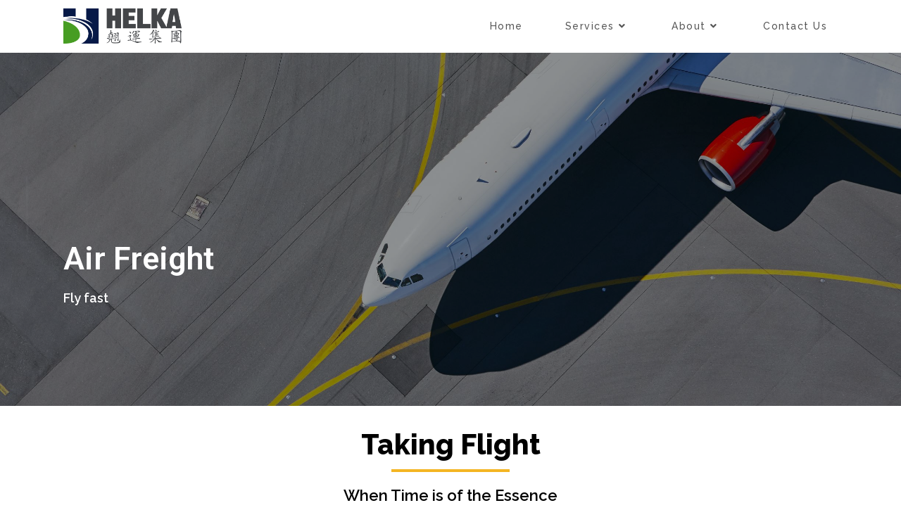

--- FILE ---
content_type: text/html; charset=UTF-8
request_url: https://helka.com.hk/air-freight/
body_size: 12836
content:
<!DOCTYPE html>
<html class="html" lang="en-US">
<head>
	<meta charset="UTF-8">
	<link rel="profile" href="https://gmpg.org/xfn/11">

	<title>Air Freight &#8211; Helka Global Logistics</title>
<meta name='robots' content='noindex, nofollow' />
<meta name="viewport" content="width=device-width, initial-scale=1"><link rel="alternate" type="application/rss+xml" title="Helka Global Logistics &raquo; Feed" href="https://helka.com.hk/feed/" />
<link rel="alternate" type="application/rss+xml" title="Helka Global Logistics &raquo; Comments Feed" href="https://helka.com.hk/comments/feed/" />
<script>
window._wpemojiSettings = {"baseUrl":"https:\/\/s.w.org\/images\/core\/emoji\/14.0.0\/72x72\/","ext":".png","svgUrl":"https:\/\/s.w.org\/images\/core\/emoji\/14.0.0\/svg\/","svgExt":".svg","source":{"concatemoji":"https:\/\/helka.com.hk\/wp-includes\/js\/wp-emoji-release.min.js?ver=6.3.7"}};
/*! This file is auto-generated */
!function(i,n){var o,s,e;function c(e){try{var t={supportTests:e,timestamp:(new Date).valueOf()};sessionStorage.setItem(o,JSON.stringify(t))}catch(e){}}function p(e,t,n){e.clearRect(0,0,e.canvas.width,e.canvas.height),e.fillText(t,0,0);var t=new Uint32Array(e.getImageData(0,0,e.canvas.width,e.canvas.height).data),r=(e.clearRect(0,0,e.canvas.width,e.canvas.height),e.fillText(n,0,0),new Uint32Array(e.getImageData(0,0,e.canvas.width,e.canvas.height).data));return t.every(function(e,t){return e===r[t]})}function u(e,t,n){switch(t){case"flag":return n(e,"\ud83c\udff3\ufe0f\u200d\u26a7\ufe0f","\ud83c\udff3\ufe0f\u200b\u26a7\ufe0f")?!1:!n(e,"\ud83c\uddfa\ud83c\uddf3","\ud83c\uddfa\u200b\ud83c\uddf3")&&!n(e,"\ud83c\udff4\udb40\udc67\udb40\udc62\udb40\udc65\udb40\udc6e\udb40\udc67\udb40\udc7f","\ud83c\udff4\u200b\udb40\udc67\u200b\udb40\udc62\u200b\udb40\udc65\u200b\udb40\udc6e\u200b\udb40\udc67\u200b\udb40\udc7f");case"emoji":return!n(e,"\ud83e\udef1\ud83c\udffb\u200d\ud83e\udef2\ud83c\udfff","\ud83e\udef1\ud83c\udffb\u200b\ud83e\udef2\ud83c\udfff")}return!1}function f(e,t,n){var r="undefined"!=typeof WorkerGlobalScope&&self instanceof WorkerGlobalScope?new OffscreenCanvas(300,150):i.createElement("canvas"),a=r.getContext("2d",{willReadFrequently:!0}),o=(a.textBaseline="top",a.font="600 32px Arial",{});return e.forEach(function(e){o[e]=t(a,e,n)}),o}function t(e){var t=i.createElement("script");t.src=e,t.defer=!0,i.head.appendChild(t)}"undefined"!=typeof Promise&&(o="wpEmojiSettingsSupports",s=["flag","emoji"],n.supports={everything:!0,everythingExceptFlag:!0},e=new Promise(function(e){i.addEventListener("DOMContentLoaded",e,{once:!0})}),new Promise(function(t){var n=function(){try{var e=JSON.parse(sessionStorage.getItem(o));if("object"==typeof e&&"number"==typeof e.timestamp&&(new Date).valueOf()<e.timestamp+604800&&"object"==typeof e.supportTests)return e.supportTests}catch(e){}return null}();if(!n){if("undefined"!=typeof Worker&&"undefined"!=typeof OffscreenCanvas&&"undefined"!=typeof URL&&URL.createObjectURL&&"undefined"!=typeof Blob)try{var e="postMessage("+f.toString()+"("+[JSON.stringify(s),u.toString(),p.toString()].join(",")+"));",r=new Blob([e],{type:"text/javascript"}),a=new Worker(URL.createObjectURL(r),{name:"wpTestEmojiSupports"});return void(a.onmessage=function(e){c(n=e.data),a.terminate(),t(n)})}catch(e){}c(n=f(s,u,p))}t(n)}).then(function(e){for(var t in e)n.supports[t]=e[t],n.supports.everything=n.supports.everything&&n.supports[t],"flag"!==t&&(n.supports.everythingExceptFlag=n.supports.everythingExceptFlag&&n.supports[t]);n.supports.everythingExceptFlag=n.supports.everythingExceptFlag&&!n.supports.flag,n.DOMReady=!1,n.readyCallback=function(){n.DOMReady=!0}}).then(function(){return e}).then(function(){var e;n.supports.everything||(n.readyCallback(),(e=n.source||{}).concatemoji?t(e.concatemoji):e.wpemoji&&e.twemoji&&(t(e.twemoji),t(e.wpemoji)))}))}((window,document),window._wpemojiSettings);
</script>
<style>
img.wp-smiley,
img.emoji {
	display: inline !important;
	border: none !important;
	box-shadow: none !important;
	height: 1em !important;
	width: 1em !important;
	margin: 0 0.07em !important;
	vertical-align: -0.1em !important;
	background: none !important;
	padding: 0 !important;
}
</style>
	<link rel='stylesheet' id='wp-block-library-css' href='https://helka.com.hk/wp-includes/css/dist/block-library/style.min.css?ver=6.3.7' media='all' />
<style id='wp-block-library-theme-inline-css'>
.wp-block-audio figcaption{color:#555;font-size:13px;text-align:center}.is-dark-theme .wp-block-audio figcaption{color:hsla(0,0%,100%,.65)}.wp-block-audio{margin:0 0 1em}.wp-block-code{border:1px solid #ccc;border-radius:4px;font-family:Menlo,Consolas,monaco,monospace;padding:.8em 1em}.wp-block-embed figcaption{color:#555;font-size:13px;text-align:center}.is-dark-theme .wp-block-embed figcaption{color:hsla(0,0%,100%,.65)}.wp-block-embed{margin:0 0 1em}.blocks-gallery-caption{color:#555;font-size:13px;text-align:center}.is-dark-theme .blocks-gallery-caption{color:hsla(0,0%,100%,.65)}.wp-block-image figcaption{color:#555;font-size:13px;text-align:center}.is-dark-theme .wp-block-image figcaption{color:hsla(0,0%,100%,.65)}.wp-block-image{margin:0 0 1em}.wp-block-pullquote{border-bottom:4px solid;border-top:4px solid;color:currentColor;margin-bottom:1.75em}.wp-block-pullquote cite,.wp-block-pullquote footer,.wp-block-pullquote__citation{color:currentColor;font-size:.8125em;font-style:normal;text-transform:uppercase}.wp-block-quote{border-left:.25em solid;margin:0 0 1.75em;padding-left:1em}.wp-block-quote cite,.wp-block-quote footer{color:currentColor;font-size:.8125em;font-style:normal;position:relative}.wp-block-quote.has-text-align-right{border-left:none;border-right:.25em solid;padding-left:0;padding-right:1em}.wp-block-quote.has-text-align-center{border:none;padding-left:0}.wp-block-quote.is-large,.wp-block-quote.is-style-large,.wp-block-quote.is-style-plain{border:none}.wp-block-search .wp-block-search__label{font-weight:700}.wp-block-search__button{border:1px solid #ccc;padding:.375em .625em}:where(.wp-block-group.has-background){padding:1.25em 2.375em}.wp-block-separator.has-css-opacity{opacity:.4}.wp-block-separator{border:none;border-bottom:2px solid;margin-left:auto;margin-right:auto}.wp-block-separator.has-alpha-channel-opacity{opacity:1}.wp-block-separator:not(.is-style-wide):not(.is-style-dots){width:100px}.wp-block-separator.has-background:not(.is-style-dots){border-bottom:none;height:1px}.wp-block-separator.has-background:not(.is-style-wide):not(.is-style-dots){height:2px}.wp-block-table{margin:0 0 1em}.wp-block-table td,.wp-block-table th{word-break:normal}.wp-block-table figcaption{color:#555;font-size:13px;text-align:center}.is-dark-theme .wp-block-table figcaption{color:hsla(0,0%,100%,.65)}.wp-block-video figcaption{color:#555;font-size:13px;text-align:center}.is-dark-theme .wp-block-video figcaption{color:hsla(0,0%,100%,.65)}.wp-block-video{margin:0 0 1em}.wp-block-template-part.has-background{margin-bottom:0;margin-top:0;padding:1.25em 2.375em}
</style>
<style id='classic-theme-styles-inline-css'>
/*! This file is auto-generated */
.wp-block-button__link{color:#fff;background-color:#32373c;border-radius:9999px;box-shadow:none;text-decoration:none;padding:calc(.667em + 2px) calc(1.333em + 2px);font-size:1.125em}.wp-block-file__button{background:#32373c;color:#fff;text-decoration:none}
</style>
<style id='global-styles-inline-css'>
body{--wp--preset--color--black: #000000;--wp--preset--color--cyan-bluish-gray: #abb8c3;--wp--preset--color--white: #ffffff;--wp--preset--color--pale-pink: #f78da7;--wp--preset--color--vivid-red: #cf2e2e;--wp--preset--color--luminous-vivid-orange: #ff6900;--wp--preset--color--luminous-vivid-amber: #fcb900;--wp--preset--color--light-green-cyan: #7bdcb5;--wp--preset--color--vivid-green-cyan: #00d084;--wp--preset--color--pale-cyan-blue: #8ed1fc;--wp--preset--color--vivid-cyan-blue: #0693e3;--wp--preset--color--vivid-purple: #9b51e0;--wp--preset--gradient--vivid-cyan-blue-to-vivid-purple: linear-gradient(135deg,rgba(6,147,227,1) 0%,rgb(155,81,224) 100%);--wp--preset--gradient--light-green-cyan-to-vivid-green-cyan: linear-gradient(135deg,rgb(122,220,180) 0%,rgb(0,208,130) 100%);--wp--preset--gradient--luminous-vivid-amber-to-luminous-vivid-orange: linear-gradient(135deg,rgba(252,185,0,1) 0%,rgba(255,105,0,1) 100%);--wp--preset--gradient--luminous-vivid-orange-to-vivid-red: linear-gradient(135deg,rgba(255,105,0,1) 0%,rgb(207,46,46) 100%);--wp--preset--gradient--very-light-gray-to-cyan-bluish-gray: linear-gradient(135deg,rgb(238,238,238) 0%,rgb(169,184,195) 100%);--wp--preset--gradient--cool-to-warm-spectrum: linear-gradient(135deg,rgb(74,234,220) 0%,rgb(151,120,209) 20%,rgb(207,42,186) 40%,rgb(238,44,130) 60%,rgb(251,105,98) 80%,rgb(254,248,76) 100%);--wp--preset--gradient--blush-light-purple: linear-gradient(135deg,rgb(255,206,236) 0%,rgb(152,150,240) 100%);--wp--preset--gradient--blush-bordeaux: linear-gradient(135deg,rgb(254,205,165) 0%,rgb(254,45,45) 50%,rgb(107,0,62) 100%);--wp--preset--gradient--luminous-dusk: linear-gradient(135deg,rgb(255,203,112) 0%,rgb(199,81,192) 50%,rgb(65,88,208) 100%);--wp--preset--gradient--pale-ocean: linear-gradient(135deg,rgb(255,245,203) 0%,rgb(182,227,212) 50%,rgb(51,167,181) 100%);--wp--preset--gradient--electric-grass: linear-gradient(135deg,rgb(202,248,128) 0%,rgb(113,206,126) 100%);--wp--preset--gradient--midnight: linear-gradient(135deg,rgb(2,3,129) 0%,rgb(40,116,252) 100%);--wp--preset--font-size--small: 13px;--wp--preset--font-size--medium: 20px;--wp--preset--font-size--large: 36px;--wp--preset--font-size--x-large: 42px;--wp--preset--spacing--20: 0.44rem;--wp--preset--spacing--30: 0.67rem;--wp--preset--spacing--40: 1rem;--wp--preset--spacing--50: 1.5rem;--wp--preset--spacing--60: 2.25rem;--wp--preset--spacing--70: 3.38rem;--wp--preset--spacing--80: 5.06rem;--wp--preset--shadow--natural: 6px 6px 9px rgba(0, 0, 0, 0.2);--wp--preset--shadow--deep: 12px 12px 50px rgba(0, 0, 0, 0.4);--wp--preset--shadow--sharp: 6px 6px 0px rgba(0, 0, 0, 0.2);--wp--preset--shadow--outlined: 6px 6px 0px -3px rgba(255, 255, 255, 1), 6px 6px rgba(0, 0, 0, 1);--wp--preset--shadow--crisp: 6px 6px 0px rgba(0, 0, 0, 1);}:where(.is-layout-flex){gap: 0.5em;}:where(.is-layout-grid){gap: 0.5em;}body .is-layout-flow > .alignleft{float: left;margin-inline-start: 0;margin-inline-end: 2em;}body .is-layout-flow > .alignright{float: right;margin-inline-start: 2em;margin-inline-end: 0;}body .is-layout-flow > .aligncenter{margin-left: auto !important;margin-right: auto !important;}body .is-layout-constrained > .alignleft{float: left;margin-inline-start: 0;margin-inline-end: 2em;}body .is-layout-constrained > .alignright{float: right;margin-inline-start: 2em;margin-inline-end: 0;}body .is-layout-constrained > .aligncenter{margin-left: auto !important;margin-right: auto !important;}body .is-layout-constrained > :where(:not(.alignleft):not(.alignright):not(.alignfull)){max-width: var(--wp--style--global--content-size);margin-left: auto !important;margin-right: auto !important;}body .is-layout-constrained > .alignwide{max-width: var(--wp--style--global--wide-size);}body .is-layout-flex{display: flex;}body .is-layout-flex{flex-wrap: wrap;align-items: center;}body .is-layout-flex > *{margin: 0;}body .is-layout-grid{display: grid;}body .is-layout-grid > *{margin: 0;}:where(.wp-block-columns.is-layout-flex){gap: 2em;}:where(.wp-block-columns.is-layout-grid){gap: 2em;}:where(.wp-block-post-template.is-layout-flex){gap: 1.25em;}:where(.wp-block-post-template.is-layout-grid){gap: 1.25em;}.has-black-color{color: var(--wp--preset--color--black) !important;}.has-cyan-bluish-gray-color{color: var(--wp--preset--color--cyan-bluish-gray) !important;}.has-white-color{color: var(--wp--preset--color--white) !important;}.has-pale-pink-color{color: var(--wp--preset--color--pale-pink) !important;}.has-vivid-red-color{color: var(--wp--preset--color--vivid-red) !important;}.has-luminous-vivid-orange-color{color: var(--wp--preset--color--luminous-vivid-orange) !important;}.has-luminous-vivid-amber-color{color: var(--wp--preset--color--luminous-vivid-amber) !important;}.has-light-green-cyan-color{color: var(--wp--preset--color--light-green-cyan) !important;}.has-vivid-green-cyan-color{color: var(--wp--preset--color--vivid-green-cyan) !important;}.has-pale-cyan-blue-color{color: var(--wp--preset--color--pale-cyan-blue) !important;}.has-vivid-cyan-blue-color{color: var(--wp--preset--color--vivid-cyan-blue) !important;}.has-vivid-purple-color{color: var(--wp--preset--color--vivid-purple) !important;}.has-black-background-color{background-color: var(--wp--preset--color--black) !important;}.has-cyan-bluish-gray-background-color{background-color: var(--wp--preset--color--cyan-bluish-gray) !important;}.has-white-background-color{background-color: var(--wp--preset--color--white) !important;}.has-pale-pink-background-color{background-color: var(--wp--preset--color--pale-pink) !important;}.has-vivid-red-background-color{background-color: var(--wp--preset--color--vivid-red) !important;}.has-luminous-vivid-orange-background-color{background-color: var(--wp--preset--color--luminous-vivid-orange) !important;}.has-luminous-vivid-amber-background-color{background-color: var(--wp--preset--color--luminous-vivid-amber) !important;}.has-light-green-cyan-background-color{background-color: var(--wp--preset--color--light-green-cyan) !important;}.has-vivid-green-cyan-background-color{background-color: var(--wp--preset--color--vivid-green-cyan) !important;}.has-pale-cyan-blue-background-color{background-color: var(--wp--preset--color--pale-cyan-blue) !important;}.has-vivid-cyan-blue-background-color{background-color: var(--wp--preset--color--vivid-cyan-blue) !important;}.has-vivid-purple-background-color{background-color: var(--wp--preset--color--vivid-purple) !important;}.has-black-border-color{border-color: var(--wp--preset--color--black) !important;}.has-cyan-bluish-gray-border-color{border-color: var(--wp--preset--color--cyan-bluish-gray) !important;}.has-white-border-color{border-color: var(--wp--preset--color--white) !important;}.has-pale-pink-border-color{border-color: var(--wp--preset--color--pale-pink) !important;}.has-vivid-red-border-color{border-color: var(--wp--preset--color--vivid-red) !important;}.has-luminous-vivid-orange-border-color{border-color: var(--wp--preset--color--luminous-vivid-orange) !important;}.has-luminous-vivid-amber-border-color{border-color: var(--wp--preset--color--luminous-vivid-amber) !important;}.has-light-green-cyan-border-color{border-color: var(--wp--preset--color--light-green-cyan) !important;}.has-vivid-green-cyan-border-color{border-color: var(--wp--preset--color--vivid-green-cyan) !important;}.has-pale-cyan-blue-border-color{border-color: var(--wp--preset--color--pale-cyan-blue) !important;}.has-vivid-cyan-blue-border-color{border-color: var(--wp--preset--color--vivid-cyan-blue) !important;}.has-vivid-purple-border-color{border-color: var(--wp--preset--color--vivid-purple) !important;}.has-vivid-cyan-blue-to-vivid-purple-gradient-background{background: var(--wp--preset--gradient--vivid-cyan-blue-to-vivid-purple) !important;}.has-light-green-cyan-to-vivid-green-cyan-gradient-background{background: var(--wp--preset--gradient--light-green-cyan-to-vivid-green-cyan) !important;}.has-luminous-vivid-amber-to-luminous-vivid-orange-gradient-background{background: var(--wp--preset--gradient--luminous-vivid-amber-to-luminous-vivid-orange) !important;}.has-luminous-vivid-orange-to-vivid-red-gradient-background{background: var(--wp--preset--gradient--luminous-vivid-orange-to-vivid-red) !important;}.has-very-light-gray-to-cyan-bluish-gray-gradient-background{background: var(--wp--preset--gradient--very-light-gray-to-cyan-bluish-gray) !important;}.has-cool-to-warm-spectrum-gradient-background{background: var(--wp--preset--gradient--cool-to-warm-spectrum) !important;}.has-blush-light-purple-gradient-background{background: var(--wp--preset--gradient--blush-light-purple) !important;}.has-blush-bordeaux-gradient-background{background: var(--wp--preset--gradient--blush-bordeaux) !important;}.has-luminous-dusk-gradient-background{background: var(--wp--preset--gradient--luminous-dusk) !important;}.has-pale-ocean-gradient-background{background: var(--wp--preset--gradient--pale-ocean) !important;}.has-electric-grass-gradient-background{background: var(--wp--preset--gradient--electric-grass) !important;}.has-midnight-gradient-background{background: var(--wp--preset--gradient--midnight) !important;}.has-small-font-size{font-size: var(--wp--preset--font-size--small) !important;}.has-medium-font-size{font-size: var(--wp--preset--font-size--medium) !important;}.has-large-font-size{font-size: var(--wp--preset--font-size--large) !important;}.has-x-large-font-size{font-size: var(--wp--preset--font-size--x-large) !important;}
.wp-block-navigation a:where(:not(.wp-element-button)){color: inherit;}
:where(.wp-block-post-template.is-layout-flex){gap: 1.25em;}:where(.wp-block-post-template.is-layout-grid){gap: 1.25em;}
:where(.wp-block-columns.is-layout-flex){gap: 2em;}:where(.wp-block-columns.is-layout-grid){gap: 2em;}
.wp-block-pullquote{font-size: 1.5em;line-height: 1.6;}
</style>
<link rel='stylesheet' id='contact-form-7-css' href='https://helka.com.hk/wp-content/plugins/contact-form-7/includes/css/styles.css?ver=5.8' media='all' />
<link rel='stylesheet' id='font-awesome-css' href='https://helka.com.hk/wp-content/themes/oceanwp/assets/fonts/fontawesome/css/all.min.css?ver=5.15.1' media='all' />
<link rel='stylesheet' id='simple-line-icons-css' href='https://helka.com.hk/wp-content/themes/oceanwp/assets/css/third/simple-line-icons.min.css?ver=2.4.0' media='all' />
<link rel='stylesheet' id='oceanwp-style-css' href='https://helka.com.hk/wp-content/themes/oceanwp/assets/css/style.min.css?ver=3.4.7' media='all' />
<link rel='stylesheet' id='oceanwp-google-font-raleway-css' href='https://helka.com.hk/wp-content/uploads/oceanwp-webfonts-css/b631bc9963e5f5285397b5975c8758d8.css?ver=6.3.7' media='all' />
<link rel='stylesheet' id='elementor-icons-css' href='https://helka.com.hk/wp-content/plugins/elementor/assets/lib/eicons/css/elementor-icons.min.css?ver=5.21.0' media='all' />
<link rel='stylesheet' id='elementor-frontend-css' href='https://helka.com.hk/wp-content/plugins/elementor/assets/css/frontend.min.css?ver=3.15.2' media='all' />
<link rel='stylesheet' id='swiper-css' href='https://helka.com.hk/wp-content/plugins/elementor/assets/lib/swiper/css/swiper.min.css?ver=5.3.6' media='all' />
<link rel='stylesheet' id='elementor-post-7993-css' href='https://helka.com.hk/wp-content/uploads/elementor/css/post-7993.css?ver=1691796895' media='all' />
<link rel='stylesheet' id='font-awesome-5-all-css' href='https://helka.com.hk/wp-content/plugins/elementor/assets/lib/font-awesome/css/all.min.css?ver=3.15.2' media='all' />
<link rel='stylesheet' id='font-awesome-4-shim-css' href='https://helka.com.hk/wp-content/plugins/elementor/assets/lib/font-awesome/css/v4-shims.min.css?ver=3.15.2' media='all' />
<link rel='stylesheet' id='elementor-global-css' href='https://helka.com.hk/wp-content/uploads/elementor/css/global.css?ver=1691796895' media='all' />
<link rel='stylesheet' id='elementor-post-1523-css' href='https://helka.com.hk/wp-content/uploads/elementor/css/post-1523.css?ver=1691809495' media='all' />
<link rel='stylesheet' id='oe-widgets-style-css' href='https://helka.com.hk/wp-content/plugins/ocean-extra/assets/css/widgets.css?ver=6.3.7' media='all' />
<link rel='stylesheet' id='google-fonts-1-css' href='https://fonts.googleapis.com/css?family=Roboto%3A100%2C100italic%2C200%2C200italic%2C300%2C300italic%2C400%2C400italic%2C500%2C500italic%2C600%2C600italic%2C700%2C700italic%2C800%2C800italic%2C900%2C900italic%7CRoboto+Slab%3A100%2C100italic%2C200%2C200italic%2C300%2C300italic%2C400%2C400italic%2C500%2C500italic%2C600%2C600italic%2C700%2C700italic%2C800%2C800italic%2C900%2C900italic%7CRaleway%3A100%2C100italic%2C200%2C200italic%2C300%2C300italic%2C400%2C400italic%2C500%2C500italic%2C600%2C600italic%2C700%2C700italic%2C800%2C800italic%2C900%2C900italic&#038;display=auto&#038;ver=6.3.7' media='all' />
<link rel="preconnect" href="https://fonts.gstatic.com/" crossorigin><script src='https://helka.com.hk/wp-includes/js/jquery/jquery.min.js?ver=3.7.0' id='jquery-core-js'></script>
<script src='https://helka.com.hk/wp-includes/js/jquery/jquery-migrate.min.js?ver=3.4.1' id='jquery-migrate-js'></script>
<script src='https://helka.com.hk/wp-content/plugins/elementor/assets/lib/font-awesome/js/v4-shims.min.js?ver=3.15.2' id='font-awesome-4-shim-js'></script>
<link rel="https://api.w.org/" href="https://helka.com.hk/wp-json/" /><link rel="alternate" type="application/json" href="https://helka.com.hk/wp-json/wp/v2/pages/1523" /><link rel="EditURI" type="application/rsd+xml" title="RSD" href="https://helka.com.hk/xmlrpc.php?rsd" />
<meta name="generator" content="WordPress 6.3.7" />
<link rel="canonical" href="https://helka.com.hk/air-freight/" />
<link rel='shortlink' href='https://helka.com.hk/?p=1523' />
<link rel="alternate" type="application/json+oembed" href="https://helka.com.hk/wp-json/oembed/1.0/embed?url=https%3A%2F%2Fhelka.com.hk%2Fair-freight%2F" />
<link rel="alternate" type="text/xml+oembed" href="https://helka.com.hk/wp-json/oembed/1.0/embed?url=https%3A%2F%2Fhelka.com.hk%2Fair-freight%2F&#038;format=xml" />
	<link rel="preconnect" href="https://fonts.googleapis.com">
	<link rel="preconnect" href="https://fonts.gstatic.com">
	<style type="text/css">
                    .ctl-bullets-container {
                display: block;
                position: fixed;
                right: 0;
                height: 100%;
                z-index: 1049;
                font-weight: normal;
                height: 70vh;
                overflow-x: hidden;
                overflow-y: auto;
                margin: 15vh auto;
            }</style><meta name="generator" content="Elementor 3.15.2; features: e_dom_optimization, e_optimized_assets_loading, additional_custom_breakpoints; settings: css_print_method-external, google_font-enabled, font_display-auto">
<style>.recentcomments a{display:inline !important;padding:0 !important;margin:0 !important;}</style><link rel="icon" href="https://helka.com.hk/wp-content/uploads/cropped-Logo-Helka-Site-Icon-150x150.png" sizes="32x32" />
<link rel="icon" href="https://helka.com.hk/wp-content/uploads/cropped-Logo-Helka-Site-Icon-250x250.png" sizes="192x192" />
<link rel="apple-touch-icon" href="https://helka.com.hk/wp-content/uploads/cropped-Logo-Helka-Site-Icon-250x250.png" />
<meta name="msapplication-TileImage" content="https://helka.com.hk/wp-content/uploads/cropped-Logo-Helka-Site-Icon-300x300.png" />
	<style id="egf-frontend-styles" type="text/css">
		p {} h1 {} h2 {} h3 {} h4 {} h5 {} h6 {} 	</style>
	<!-- OceanWP CSS -->
<style type="text/css">
/* General CSS */a:hover,a.light:hover,.theme-heading .text::before,.theme-heading .text::after,#top-bar-content >a:hover,#top-bar-social li.oceanwp-email a:hover,#site-navigation-wrap .dropdown-menu >li >a:hover,#site-header.medium-header #medium-searchform button:hover,.oceanwp-mobile-menu-icon a:hover,.blog-entry.post .blog-entry-header .entry-title a:hover,.blog-entry.post .blog-entry-readmore a:hover,.blog-entry.thumbnail-entry .blog-entry-category a,ul.meta li a:hover,.dropcap,.single nav.post-navigation .nav-links .title,body .related-post-title a:hover,body #wp-calendar caption,body .contact-info-widget.default i,body .contact-info-widget.big-icons i,body .custom-links-widget .oceanwp-custom-links li a:hover,body .custom-links-widget .oceanwp-custom-links li a:hover:before,body .posts-thumbnails-widget li a:hover,body .social-widget li.oceanwp-email a:hover,.comment-author .comment-meta .comment-reply-link,#respond #cancel-comment-reply-link:hover,#footer-widgets .footer-box a:hover,#footer-bottom a:hover,#footer-bottom #footer-bottom-menu a:hover,.sidr a:hover,.sidr-class-dropdown-toggle:hover,.sidr-class-menu-item-has-children.active >a,.sidr-class-menu-item-has-children.active >a >.sidr-class-dropdown-toggle,input[type=checkbox]:checked:before{color:}.single nav.post-navigation .nav-links .title .owp-icon use,.blog-entry.post .blog-entry-readmore a:hover .owp-icon use,body .contact-info-widget.default .owp-icon use,body .contact-info-widget.big-icons .owp-icon use{stroke:}input[type="button"],input[type="reset"],input[type="submit"],button[type="submit"],.button,#site-navigation-wrap .dropdown-menu >li.btn >a >span,.thumbnail:hover i,.post-quote-content,.omw-modal .omw-close-modal,body .contact-info-widget.big-icons li:hover i,body div.wpforms-container-full .wpforms-form input[type=submit],body div.wpforms-container-full .wpforms-form button[type=submit],body div.wpforms-container-full .wpforms-form .wpforms-page-button{background-color:}.thumbnail:hover .link-post-svg-icon{background-color:}body .contact-info-widget.big-icons li:hover .owp-icon{background-color:}.widget-title{border-color:}blockquote{border-color:}#searchform-dropdown{border-color:}.dropdown-menu .sub-menu{border-color:}.blog-entry.large-entry .blog-entry-readmore a:hover{border-color:}.oceanwp-newsletter-form-wrap input[type="email"]:focus{border-color:}.social-widget li.oceanwp-email a:hover{border-color:}#respond #cancel-comment-reply-link:hover{border-color:}body .contact-info-widget.big-icons li:hover i{border-color:}#footer-widgets .oceanwp-newsletter-form-wrap input[type="email"]:focus{border-color:}input[type="button"]:hover,input[type="reset"]:hover,input[type="submit"]:hover,button[type="submit"]:hover,input[type="button"]:focus,input[type="reset"]:focus,input[type="submit"]:focus,button[type="submit"]:focus,.button:hover,.button:focus,#site-navigation-wrap .dropdown-menu >li.btn >a:hover >span,.post-quote-author,.omw-modal .omw-close-modal:hover,body div.wpforms-container-full .wpforms-form input[type=submit]:hover,body div.wpforms-container-full .wpforms-form button[type=submit]:hover,body div.wpforms-container-full .wpforms-form .wpforms-page-button:hover{background-color:}table th,table td,hr,.content-area,body.content-left-sidebar #content-wrap .content-area,.content-left-sidebar .content-area,#top-bar-wrap,#site-header,#site-header.top-header #search-toggle,.dropdown-menu ul li,.centered-minimal-page-header,.blog-entry.post,.blog-entry.grid-entry .blog-entry-inner,.blog-entry.thumbnail-entry .blog-entry-bottom,.single-post .entry-title,.single .entry-share-wrap .entry-share,.single .entry-share,.single .entry-share ul li a,.single nav.post-navigation,.single nav.post-navigation .nav-links .nav-previous,#author-bio,#author-bio .author-bio-avatar,#author-bio .author-bio-social li a,#related-posts,#comments,.comment-body,#respond #cancel-comment-reply-link,#blog-entries .type-page,.page-numbers a,.page-numbers span:not(.elementor-screen-only),.page-links span,body #wp-calendar caption,body #wp-calendar th,body #wp-calendar tbody,body .contact-info-widget.default i,body .contact-info-widget.big-icons i,body .posts-thumbnails-widget li,body .tagcloud a{border-color:}body .contact-info-widget.big-icons .owp-icon,body .contact-info-widget.default .owp-icon{border-color:}a:hover{color:#81d742}a:hover .owp-icon use{stroke:#81d742}.container{width:1100px}.page-header,.has-transparent-header .page-header{padding:34px 0 20px 0}.site-breadcrumbs a:hover,.background-image-page-header .site-breadcrumbs a:hover{color:#81d742}.site-breadcrumbs a:hover .owp-icon use,.background-image-page-header .site-breadcrumbs a:hover .owp-icon use{stroke:#81d742}/* Header CSS */#site-logo #site-logo-inner,.oceanwp-social-menu .social-menu-inner,#site-header.full_screen-header .menu-bar-inner,.after-header-content .after-header-content-inner{height:75px}#site-navigation-wrap .dropdown-menu >li >a,.oceanwp-mobile-menu-icon a,.mobile-menu-close,.after-header-content-inner >a{line-height:75px}#site-header.has-header-media .overlay-header-media{background-color:rgba(0,0,0,0.5)}#site-header #site-logo #site-logo-inner a img,#site-header.center-header #site-navigation-wrap .middle-site-logo a img{max-height:50px}.effect-one #site-navigation-wrap .dropdown-menu >li >a.menu-link >span:after,.effect-three #site-navigation-wrap .dropdown-menu >li >a.menu-link >span:after,.effect-five #site-navigation-wrap .dropdown-menu >li >a.menu-link >span:before,.effect-five #site-navigation-wrap .dropdown-menu >li >a.menu-link >span:after,.effect-nine #site-navigation-wrap .dropdown-menu >li >a.menu-link >span:before,.effect-nine #site-navigation-wrap .dropdown-menu >li >a.menu-link >span:after{background-color:#81d742}.effect-four #site-navigation-wrap .dropdown-menu >li >a.menu-link >span:before,.effect-four #site-navigation-wrap .dropdown-menu >li >a.menu-link >span:after,.effect-seven #site-navigation-wrap .dropdown-menu >li >a.menu-link:hover >span:after,.effect-seven #site-navigation-wrap .dropdown-menu >li.sfHover >a.menu-link >span:after{color:#81d742}.effect-seven #site-navigation-wrap .dropdown-menu >li >a.menu-link:hover >span:after,.effect-seven #site-navigation-wrap .dropdown-menu >li.sfHover >a.menu-link >span:after{text-shadow:10px 0 #81d742,-10px 0 #81d742}#site-navigation-wrap .dropdown-menu >li >a{padding:0 30px}#site-navigation-wrap .dropdown-menu >li >a:hover,.oceanwp-mobile-menu-icon a:hover,#searchform-header-replace-close:hover{color:#81d742}#site-navigation-wrap .dropdown-menu >li >a:hover .owp-icon use,.oceanwp-mobile-menu-icon a:hover .owp-icon use,#searchform-header-replace-close:hover .owp-icon use{stroke:#81d742}.dropdown-menu .sub-menu{min-width:242px}.dropdown-menu .sub-menu,#searchform-dropdown,.current-shop-items-dropdown{border-color:#81d742}.dropdown-menu ul li a.menu-link:hover{color:#ffffff}.dropdown-menu ul li a.menu-link:hover .owp-icon use{stroke:#ffffff}.dropdown-menu ul li a.menu-link:hover{background-color:#81d742}/* Footer Widgets CSS */#footer-widgets{padding:100px 0 50px 0}#footer-widgets{background-color:#f9f9f9}#footer-widgets,#footer-widgets p,#footer-widgets li a:before,#footer-widgets .contact-info-widget span.oceanwp-contact-title,#footer-widgets .recent-posts-date,#footer-widgets .recent-posts-comments,#footer-widgets .widget-recent-posts-icons li .fa{color:#7a7a7a}#footer-widgets li,#footer-widgets #wp-calendar caption,#footer-widgets #wp-calendar th,#footer-widgets #wp-calendar tbody,#footer-widgets .contact-info-widget i,#footer-widgets .oceanwp-newsletter-form-wrap input[type="email"],#footer-widgets .posts-thumbnails-widget li,#footer-widgets .social-widget li a{border-color:#ffffff}#footer-widgets .contact-info-widget .owp-icon{border-color:#ffffff}#footer-widgets .footer-box a,#footer-widgets a{color:#7a7a7a}#footer-widgets .footer-box a:hover,#footer-widgets a:hover{color:#81d742}/* Footer Bottom CSS */#footer-bottom{padding:15px}#footer-bottom{background-color:#f9f9f9}#footer-bottom,#footer-bottom p{color:#7a7a7a}/* Typography CSS */#site-navigation-wrap .dropdown-menu >li >a,#site-header.full_screen-header .fs-dropdown-menu >li >a,#site-header.top-header #site-navigation-wrap .dropdown-menu >li >a,#site-header.center-header #site-navigation-wrap .dropdown-menu >li >a,#site-header.medium-header #site-navigation-wrap .dropdown-menu >li >a,.oceanwp-mobile-menu-icon a{font-family:Raleway;font-weight:500;font-size:14px;letter-spacing:1.5px;text-transform:capitalize}.dropdown-menu ul li a.menu-link,#site-header.full_screen-header .fs-dropdown-menu ul.sub-menu li a{font-family:Raleway;font-weight:500;font-size:14px;line-height:0.8;letter-spacing:.8px}.sidebar-box,.footer-box{font-family:Raleway;font-weight:500;font-size:14px;line-height:1.5;letter-spacing:.8px}#footer-widgets .footer-box .widget-title{font-family:Raleway;font-weight:500;font-size:14px;color:#000000;letter-spacing:.8px;text-transform:capitalize}#footer-bottom #footer-bottom-menu{font-family:Raleway;font-weight:500;font-size:15px;line-height:1.5}
</style></head>

<body class="page-template-default page page-id-1523 wp-custom-logo wp-embed-responsive oceanwp-theme dropdown-mobile no-header-border default-breakpoint content-full-screen page-header-disabled has-breadcrumbs elementor-default elementor-kit-7993 elementor-page elementor-page-1523" itemscope="itemscope" itemtype="https://schema.org/WebPage">

	
	
	<div id="outer-wrap" class="site clr">

		<a class="skip-link screen-reader-text" href="#main">Skip to content</a>

		
		<div id="wrap" class="clr">

			
			
<header id="site-header" class="minimal-header effect-three clr" data-height="75" itemscope="itemscope" itemtype="https://schema.org/WPHeader" role="banner">

	
					
			<div id="site-header-inner" class="clr container">

				
				

<div id="site-logo" class="clr" itemscope itemtype="https://schema.org/Brand" >

	
	<div id="site-logo-inner" class="clr">

		<a href="https://helka.com.hk/" class="custom-logo-link" rel="home"><img width="1198" height="357" src="https://helka.com.hk/wp-content/uploads/HELKA-Logo.png" class="custom-logo" alt="Helka Global Logistics" decoding="async" fetchpriority="high" srcset="https://helka.com.hk/wp-content/uploads/HELKA-Logo.png 1x, https://helka.com.hk/wp-content/uploads/HELKA-Logo.png 2x" sizes="(max-width: 1198px) 100vw, 1198px" /></a>
	</div><!-- #site-logo-inner -->

	
	
</div><!-- #site-logo -->

			<div id="site-navigation-wrap" class="clr">
			
			
			
			<nav id="site-navigation" class="navigation main-navigation clr" itemscope="itemscope" itemtype="https://schema.org/SiteNavigationElement" role="navigation" >

				<ul id="menu-main" class="main-menu dropdown-menu sf-menu"><li id="menu-item-3593" class="menu-item menu-item-type-custom menu-item-object-custom menu-item-3593"><a href="http://www.helka.com.hk" class="menu-link"><span class="text-wrap">Home</span></a></li><li id="menu-item-3971" class="menu-item menu-item-type-custom menu-item-object-custom current-menu-ancestor menu-item-has-children dropdown menu-item-3971 nav-no-click"><a href="#" class="menu-link"><span class="text-wrap">Services<i class="nav-arrow fa fa-angle-down" aria-hidden="true" role="img"></i></span></a>
<ul class="sub-menu">
	<li id="menu-item-3599" class="menu-item menu-item-type-post_type menu-item-object-page current-menu-ancestor current-menu-parent current_page_parent current_page_ancestor menu-item-has-children dropdown menu-item-3599"><a href="https://helka.com.hk/freight-fowarding/" class="menu-link"><span class="text-wrap">Freight Fowarding<i class="nav-arrow fa fa-angle-right" aria-hidden="true" role="img"></i></span></a>
	<ul class="sub-menu">
		<li id="menu-item-3626" class="menu-item menu-item-type-post_type menu-item-object-page menu-item-3626"><a href="https://helka.com.hk/ocean-freight/" class="menu-link"><span class="text-wrap">Ocean Freight</span></a></li>		<li id="menu-item-3625" class="menu-item menu-item-type-post_type menu-item-object-page current-menu-item page_item page-item-1523 current_page_item menu-item-3625"><a href="https://helka.com.hk/air-freight/" class="menu-link"><span class="text-wrap">Air Freight</span></a></li>		<li id="menu-item-3627" class="menu-item menu-item-type-post_type menu-item-object-page menu-item-3627"><a href="https://helka.com.hk/rail-freight/" class="menu-link"><span class="text-wrap">Rail Freight</span></a></li>		<li id="menu-item-3628" class="menu-item menu-item-type-post_type menu-item-object-page menu-item-3628"><a href="https://helka.com.hk/truck-freight/" class="menu-link"><span class="text-wrap">Truck Freight</span></a></li>	</ul>
</li>	<li id="menu-item-3604" class="menu-item menu-item-type-post_type menu-item-object-page menu-item-3604"><a href="https://helka.com.hk/project-logistics/" class="menu-link"><span class="text-wrap">Project Logistics</span></a></li>	<li id="menu-item-3601" class="menu-item menu-item-type-post_type menu-item-object-page menu-item-3601"><a href="https://helka.com.hk/exhibition-logistics/" class="menu-link"><span class="text-wrap">Exhibition Logistics</span></a></li>	<li id="menu-item-3602" class="menu-item menu-item-type-post_type menu-item-object-page menu-item-has-children dropdown menu-item-3602"><a href="https://helka.com.hk/3rd-party-logistics/" class="menu-link"><span class="text-wrap">3rd Party Logistics<i class="nav-arrow fa fa-angle-right" aria-hidden="true" role="img"></i></span></a>
	<ul class="sub-menu">
		<li id="menu-item-3629" class="menu-item menu-item-type-post_type menu-item-object-page menu-item-3629"><a href="https://helka.com.hk/warehousing-distribution/" class="menu-link"><span class="text-wrap">Warehousing &#038; Distribution</span></a></li>		<li id="menu-item-3630" class="menu-item menu-item-type-post_type menu-item-object-page menu-item-3630"><a href="https://helka.com.hk/value-added-services/" class="menu-link"><span class="text-wrap">Value Added Services</span></a></li>		<li id="menu-item-3631" class="menu-item menu-item-type-post_type menu-item-object-page menu-item-3631"><a href="https://helka.com.hk/cross-border-trucking/" class="menu-link"><span class="text-wrap">Cross-Border Trucking</span></a></li>	</ul>
</li>	<li id="menu-item-3619" class="menu-item menu-item-type-post_type menu-item-object-page menu-item-has-children dropdown menu-item-3619"><a href="https://helka.com.hk/other-specialties/" class="menu-link"><span class="text-wrap">Other Specialties<i class="nav-arrow fa fa-angle-right" aria-hidden="true" role="img"></i></span></a>
	<ul class="sub-menu">
		<li id="menu-item-3596" class="menu-item menu-item-type-post_type menu-item-object-page menu-item-3596"><a href="https://helka.com.hk/boat-logistics/" class="menu-link"><span class="text-wrap">Boat Logistics</span></a></li>		<li id="menu-item-3632" class="menu-item menu-item-type-post_type menu-item-object-page menu-item-3632"><a href="https://helka.com.hk/wine-logistics/" class="menu-link"><span class="text-wrap">Wine Logistics</span></a></li>	</ul>
</li>	<li id="menu-item-6896" class="menu-item menu-item-type-post_type menu-item-object-page menu-item-6896"><a href="https://helka.com.hk/e-commerce-logistics/" class="menu-link"><span class="text-wrap">E-Commerce Logistics</span></a></li>	<li id="menu-item-3603" class="menu-item menu-item-type-post_type menu-item-object-page menu-item-3603"><a href="https://helka.com.hk/technology-solutions/" class="menu-link"><span class="text-wrap">Technology Solutions</span></a></li></ul>
</li><li id="menu-item-3972" class="menu-item menu-item-type-custom menu-item-object-custom menu-item-has-children dropdown menu-item-3972"><a href="#" class="menu-link"><span class="text-wrap">About<i class="nav-arrow fa fa-angle-down" aria-hidden="true" role="img"></i></span></a>
<ul class="sub-menu">
	<li id="menu-item-3557" class="menu-item menu-item-type-post_type menu-item-object-page menu-item-3557"><a href="https://helka.com.hk/our-company/" class="menu-link"><span class="text-wrap">Our Company</span></a></li>	<li id="menu-item-3577" class="menu-item menu-item-type-post_type menu-item-object-page menu-item-3577"><a href="https://helka.com.hk/our-history/" class="menu-link"><span class="text-wrap">Our History</span></a></li>	<li id="menu-item-3574" class="menu-item menu-item-type-post_type menu-item-object-page menu-item-3574"><a href="https://helka.com.hk/our-offices/" class="menu-link"><span class="text-wrap">Our Offices</span></a></li>	<li id="menu-item-3559" class="menu-item menu-item-type-post_type menu-item-object-page menu-item-3559"><a href="https://helka.com.hk/our-network/" class="menu-link"><span class="text-wrap">Our Network</span></a></li>	<li id="menu-item-3564" class="menu-item menu-item-type-post_type menu-item-object-page menu-item-3564"><a href="https://helka.com.hk/join-us/" class="menu-link"><span class="text-wrap">Careers</span></a></li></ul>
</li><li id="menu-item-3597" class="menu-item menu-item-type-post_type menu-item-object-page menu-item-3597"><a href="https://helka.com.hk/contact-us/" class="menu-link"><span class="text-wrap">Contact Us</span></a></li></ul>
			</nav><!-- #site-navigation -->

			
			
					</div><!-- #site-navigation-wrap -->
			
		
	
				
	
	<div class="oceanwp-mobile-menu-icon clr mobile-right">

		
		
		
		<a href="https://helka.com.hk/#mobile-menu-toggle" class="mobile-menu"  aria-label="Mobile Menu">
							<i class="fa fa-bars" aria-hidden="true"></i>
								<span class="oceanwp-text">Menu</span>
				<span class="oceanwp-close-text">Close</span>
						</a>

		
		
		
	</div><!-- #oceanwp-mobile-menu-navbar -->

	

			</div><!-- #site-header-inner -->

			
<div id="mobile-dropdown" class="clr" >

	<nav class="clr" itemscope="itemscope" itemtype="https://schema.org/SiteNavigationElement">

		<ul id="menu-main-1" class="menu"><li class="menu-item menu-item-type-custom menu-item-object-custom menu-item-3593"><a href="http://www.helka.com.hk">Home</a></li>
<li class="menu-item menu-item-type-custom menu-item-object-custom current-menu-ancestor menu-item-has-children menu-item-3971"><a href="#">Services</a>
<ul class="sub-menu">
	<li class="menu-item menu-item-type-post_type menu-item-object-page current-menu-ancestor current-menu-parent current_page_parent current_page_ancestor menu-item-has-children menu-item-3599"><a href="https://helka.com.hk/freight-fowarding/">Freight Fowarding</a>
	<ul class="sub-menu">
		<li class="menu-item menu-item-type-post_type menu-item-object-page menu-item-3626"><a href="https://helka.com.hk/ocean-freight/">Ocean Freight</a></li>
		<li class="menu-item menu-item-type-post_type menu-item-object-page current-menu-item page_item page-item-1523 current_page_item menu-item-3625"><a href="https://helka.com.hk/air-freight/" aria-current="page">Air Freight</a></li>
		<li class="menu-item menu-item-type-post_type menu-item-object-page menu-item-3627"><a href="https://helka.com.hk/rail-freight/">Rail Freight</a></li>
		<li class="menu-item menu-item-type-post_type menu-item-object-page menu-item-3628"><a href="https://helka.com.hk/truck-freight/">Truck Freight</a></li>
	</ul>
</li>
	<li class="menu-item menu-item-type-post_type menu-item-object-page menu-item-3604"><a href="https://helka.com.hk/project-logistics/">Project Logistics</a></li>
	<li class="menu-item menu-item-type-post_type menu-item-object-page menu-item-3601"><a href="https://helka.com.hk/exhibition-logistics/">Exhibition Logistics</a></li>
	<li class="menu-item menu-item-type-post_type menu-item-object-page menu-item-has-children menu-item-3602"><a href="https://helka.com.hk/3rd-party-logistics/">3rd Party Logistics</a>
	<ul class="sub-menu">
		<li class="menu-item menu-item-type-post_type menu-item-object-page menu-item-3629"><a href="https://helka.com.hk/warehousing-distribution/">Warehousing &#038; Distribution</a></li>
		<li class="menu-item menu-item-type-post_type menu-item-object-page menu-item-3630"><a href="https://helka.com.hk/value-added-services/">Value Added Services</a></li>
		<li class="menu-item menu-item-type-post_type menu-item-object-page menu-item-3631"><a href="https://helka.com.hk/cross-border-trucking/">Cross-Border Trucking</a></li>
	</ul>
</li>
	<li class="menu-item menu-item-type-post_type menu-item-object-page menu-item-has-children menu-item-3619"><a href="https://helka.com.hk/other-specialties/">Other Specialties</a>
	<ul class="sub-menu">
		<li class="menu-item menu-item-type-post_type menu-item-object-page menu-item-3596"><a href="https://helka.com.hk/boat-logistics/">Boat Logistics</a></li>
		<li class="menu-item menu-item-type-post_type menu-item-object-page menu-item-3632"><a href="https://helka.com.hk/wine-logistics/">Wine Logistics</a></li>
	</ul>
</li>
	<li class="menu-item menu-item-type-post_type menu-item-object-page menu-item-6896"><a href="https://helka.com.hk/e-commerce-logistics/">E-Commerce Logistics</a></li>
	<li class="menu-item menu-item-type-post_type menu-item-object-page menu-item-3603"><a href="https://helka.com.hk/technology-solutions/">Technology Solutions</a></li>
</ul>
</li>
<li class="menu-item menu-item-type-custom menu-item-object-custom menu-item-has-children menu-item-3972"><a href="#">About</a>
<ul class="sub-menu">
	<li class="menu-item menu-item-type-post_type menu-item-object-page menu-item-3557"><a href="https://helka.com.hk/our-company/">Our Company</a></li>
	<li class="menu-item menu-item-type-post_type menu-item-object-page menu-item-3577"><a href="https://helka.com.hk/our-history/">Our History</a></li>
	<li class="menu-item menu-item-type-post_type menu-item-object-page menu-item-3574"><a href="https://helka.com.hk/our-offices/">Our Offices</a></li>
	<li class="menu-item menu-item-type-post_type menu-item-object-page menu-item-3559"><a href="https://helka.com.hk/our-network/">Our Network</a></li>
	<li class="menu-item menu-item-type-post_type menu-item-object-page menu-item-3564"><a href="https://helka.com.hk/join-us/">Careers</a></li>
</ul>
</li>
<li class="menu-item menu-item-type-post_type menu-item-object-page menu-item-3597"><a href="https://helka.com.hk/contact-us/">Contact Us</a></li>
</ul>
<div id="mobile-menu-search" class="clr">
	<form aria-label="Search this website" method="get" action="https://helka.com.hk/" class="mobile-searchform">
		<input aria-label="Insert search query" value="" class="field" id="ocean-mobile-search-1" type="search" name="s" autocomplete="off" placeholder="Search" />
		<button aria-label="Submit search" type="submit" class="searchform-submit">
			<i class=" icon-magnifier" aria-hidden="true" role="img"></i>		</button>
					</form>
</div><!-- .mobile-menu-search -->

	</nav>

</div>

			
			
		
		
</header><!-- #site-header -->


			
			<main id="main" class="site-main clr"  role="main">

				
	
	<div id="content-wrap" class="container clr">

		
		<div id="primary" class="content-area clr">

			
			<div id="content" class="site-content clr">

				
				
<article class="single-page-article clr">

	
<div class="entry clr" itemprop="text">

	
			<div data-elementor-type="wp-post" data-elementor-id="1523" class="elementor elementor-1523">
									<section class="elementor-section elementor-top-section elementor-element elementor-element-26c1f9c elementor-section-boxed elementor-section-height-default elementor-section-height-default" data-id="26c1f9c" data-element_type="section" data-settings="{&quot;background_background&quot;:&quot;classic&quot;}">
							<div class="elementor-background-overlay"></div>
							<div class="elementor-container elementor-column-gap-default">
					<div class="elementor-column elementor-col-100 elementor-top-column elementor-element elementor-element-60e65b6" data-id="60e65b6" data-element_type="column">
			<div class="elementor-widget-wrap elementor-element-populated">
								<section class="elementor-section elementor-inner-section elementor-element elementor-element-1d0dcc4 elementor-section-boxed elementor-section-height-default elementor-section-height-default" data-id="1d0dcc4" data-element_type="section">
						<div class="elementor-container elementor-column-gap-default">
					<div class="elementor-column elementor-col-50 elementor-inner-column elementor-element elementor-element-4e06f14" data-id="4e06f14" data-element_type="column">
			<div class="elementor-widget-wrap elementor-element-populated">
								<div class="elementor-element elementor-element-d083e3e elementor-widget elementor-widget-heading" data-id="d083e3e" data-element_type="widget" data-widget_type="heading.default">
				<div class="elementor-widget-container">
			<h2 class="elementor-heading-title elementor-size-default">Air Freight</h2>		</div>
				</div>
				<div class="elementor-element elementor-element-9dbb37f elementor-widget elementor-widget-text-editor" data-id="9dbb37f" data-element_type="widget" data-widget_type="text-editor.default">
				<div class="elementor-widget-container">
							<p>Fly fast<br></p>						</div>
				</div>
					</div>
		</div>
				<div class="elementor-column elementor-col-50 elementor-inner-column elementor-element elementor-element-9c6f107" data-id="9c6f107" data-element_type="column">
			<div class="elementor-widget-wrap">
									</div>
		</div>
							</div>
		</section>
					</div>
		</div>
							</div>
		</section>
				<section class="elementor-section elementor-top-section elementor-element elementor-element-e9c3c9d elementor-section-boxed elementor-section-height-default elementor-section-height-default" data-id="e9c3c9d" data-element_type="section">
						<div class="elementor-container elementor-column-gap-default">
					<div class="elementor-column elementor-col-100 elementor-top-column elementor-element elementor-element-0f09aed" data-id="0f09aed" data-element_type="column">
			<div class="elementor-widget-wrap elementor-element-populated">
								<div class="elementor-element elementor-element-0ab9123 elementor-widget elementor-widget-heading" data-id="0ab9123" data-element_type="widget" data-widget_type="heading.default">
				<div class="elementor-widget-container">
			<h2 class="elementor-heading-title elementor-size-large">Taking Flight</h2>		</div>
				</div>
				<div class="elementor-element elementor-element-fea0351 elementor-widget-divider--view-line elementor-widget elementor-widget-divider" data-id="fea0351" data-element_type="widget" data-widget_type="divider.default">
				<div class="elementor-widget-container">
					<div class="elementor-divider">
			<span class="elementor-divider-separator">
						</span>
		</div>
				</div>
				</div>
				<div class="elementor-element elementor-element-a9d83a6 elementor-widget elementor-widget-text-editor" data-id="a9d83a6" data-element_type="widget" data-widget_type="text-editor.default">
				<div class="elementor-widget-container">
							<p>When Time is of the Essence</p>						</div>
				</div>
				<div class="elementor-element elementor-element-c0fa5bf elementor-widget elementor-widget-text-editor" data-id="c0fa5bf" data-element_type="widget" data-widget_type="text-editor.default">
				<div class="elementor-widget-container">
							<p>We work with leading carriers on direct contracts and have a worldwide network of partners to ensure we secure the space you need to get your goods delivered on time and in full. Our air freight team has decades of experience on both carrier and freight forwarding sides of the industry. We work with clients on all major trade lanes and can custom tailor solutions for destinations less traveled.</p>						</div>
				</div>
				<div class="elementor-element elementor-element-383fe0b elementor-widget elementor-widget-text-editor" data-id="383fe0b" data-element_type="widget" data-widget_type="text-editor.default">
				<div class="elementor-widget-container">
							<p>Diverse Range of Solutions</p>						</div>
				</div>
				<div class="elementor-element elementor-element-5d5f288 elementor-widget elementor-widget-text-editor" data-id="5d5f288" data-element_type="widget" data-widget_type="text-editor.default">
				<div class="elementor-widget-container">
							<p>Our portfolio of air freight forwarding services includes pick-up, customs clearance, delivery, and distribution operations to countries across the world. We have consolidation points at major regions and offer door-to-door transportation services that not only ensure a shortened lead time but also provide a high level of security and reliability.</p>						</div>
				</div>
				<div class="elementor-element elementor-element-04ebb9b elementor-widget elementor-widget-text-editor" data-id="04ebb9b" data-element_type="widget" data-widget_type="text-editor.default">
				<div class="elementor-widget-container">
							<p>Quality Approved</p>						</div>
				</div>
				<div class="elementor-element elementor-element-409e525 elementor-widget elementor-widget-text-editor" data-id="409e525" data-element_type="widget" data-widget_type="text-editor.default">
				<div class="elementor-widget-container">
							<ul><li>IATA Agent Accredited</li><li>FIATA Agent Accredited</li></ul>						</div>
				</div>
					</div>
		</div>
							</div>
		</section>
							</div>
		
	
</div>

</article>

				
			</div><!-- #content -->

			
		</div><!-- #primary -->

		
	</div><!-- #content-wrap -->

	

	</main><!-- #main -->

	
	
	
		
<footer id="footer" class="site-footer" itemscope="itemscope" itemtype="https://schema.org/WPFooter" role="contentinfo">

	
	<div id="footer-inner" class="clr">

		

<div id="footer-widgets" class="oceanwp-row clr">

	
	<div class="footer-widgets-inner container">

					<div class="footer-box span_1_of_4 col col-1">
				<div id="nav_menu-3" class="footer-widget widget_nav_menu clr"><h4 class="widget-title">About</h4><div class="menu-about-container"><ul id="menu-about" class="menu"><li id="menu-item-3613" class="menu-item menu-item-type-post_type menu-item-object-page menu-item-3613"><a href="https://helka.com.hk/our-company/">Our Company</a></li>
<li id="menu-item-3616" class="menu-item menu-item-type-post_type menu-item-object-page menu-item-3616"><a href="https://helka.com.hk/our-offices/">Our Offices</a></li>
<li id="menu-item-3607" class="menu-item menu-item-type-post_type menu-item-object-page menu-item-3607"><a href="https://helka.com.hk/our-network/">Our Network</a></li>
<li id="menu-item-3606" class="menu-item menu-item-type-post_type menu-item-object-page menu-item-3606"><a href="https://helka.com.hk/join-us/">Careers</a></li>
<li id="menu-item-3612" class="menu-item menu-item-type-post_type menu-item-object-page menu-item-3612"><a href="https://helka.com.hk/contact-us/">Contact Us</a></li>
</ul></div></div>			</div><!-- .footer-one-box -->

							<div class="footer-box span_1_of_4 col col-2">
					<div id="nav_menu-4" class="footer-widget widget_nav_menu clr"><h4 class="widget-title">Logistics Services</h4><div class="menu-logistic-services-container"><ul id="menu-logistic-services" class="menu"><li id="menu-item-3608" class="menu-item menu-item-type-post_type menu-item-object-page menu-item-3608"><a href="https://helka.com.hk/freight-fowarding/">Freight Fowarding</a></li>
<li id="menu-item-3609" class="menu-item menu-item-type-post_type menu-item-object-page menu-item-3609"><a href="https://helka.com.hk/project-logistics/">Project Logistics</a></li>
<li id="menu-item-3610" class="menu-item menu-item-type-post_type menu-item-object-page menu-item-3610"><a href="https://helka.com.hk/exhibition-logistics/">Exhibition Logistics</a></li>
<li id="menu-item-3614" class="menu-item menu-item-type-post_type menu-item-object-page menu-item-3614"><a href="https://helka.com.hk/3rd-party-logistics/">3rd Party Logistics</a></li>
</ul></div></div>				</div><!-- .footer-one-box -->
				
							<div class="footer-box span_1_of_4 col col-3 ">
					<div id="nav_menu-5" class="footer-widget widget_nav_menu clr"><h4 class="widget-title">Specialty Services</h4><div class="menu-specialty-services-container"><ul id="menu-specialty-services" class="menu"><li id="menu-item-3620" class="menu-item menu-item-type-post_type menu-item-object-page menu-item-3620"><a href="https://helka.com.hk/technology-solutions/">Technology Solutions</a></li>
<li id="menu-item-3621" class="menu-item menu-item-type-post_type menu-item-object-page menu-item-3621"><a href="https://helka.com.hk/wine-logistics/">Wine Logistics</a></li>
<li id="menu-item-3622" class="menu-item menu-item-type-post_type menu-item-object-page menu-item-3622"><a href="https://helka.com.hk/boat-logistics/">Boat Logistics</a></li>
</ul></div></div>				</div><!-- .footer-one-box -->
				
							<div class="footer-box span_1_of_4 col col-4">
					<div id="nav_menu-6" class="footer-widget widget_nav_menu clr"><h4 class="widget-title">Useful Links</h4><div class="menu-useful-links-container"><ul id="menu-useful-links" class="menu"><li id="menu-item-3611" class="menu-item menu-item-type-post_type menu-item-object-page menu-item-3611"><a href="https://helka.com.hk/faq/">Frequently Asked Questions</a></li>
<li id="menu-item-3617" class="menu-item menu-item-type-post_type menu-item-object-page menu-item-3617"><a href="https://helka.com.hk/downloads/">Downloads</a></li>
<li id="menu-item-3623" class="menu-item menu-item-type-post_type menu-item-object-page menu-item-3623"><a href="https://helka.com.hk/trade-contacts/">Trade Contacts</a></li>
<li id="menu-item-3624" class="menu-item menu-item-type-post_type menu-item-object-page menu-item-3624"><a href="https://helka.com.hk/mbl-mawb-consignee-instruction/">MBL &#038; MAWB Consignee Instruction</a></li>
</ul></div></div>				</div><!-- .footer-box -->
				
			
	</div><!-- .container -->

	
</div><!-- #footer-widgets -->



<div id="footer-bottom" class="clr no-footer-nav">

	
	<div id="footer-bottom-inner" class="container clr">

		
		
			<div id="copyright" class="clr" role="contentinfo">
				<div>
  <span style="float: left">Copyright 2026 - Helka Global Logistics</span> 
  <span style="float: right">Member of the Sun Hing Group</span>
 </div>			</div><!-- #copyright -->

			
	</div><!-- #footer-bottom-inner -->

	
</div><!-- #footer-bottom -->


	</div><!-- #footer-inner -->

	
</footer><!-- #footer -->

	
	
</div><!-- #wrap -->


</div><!-- #outer-wrap -->






<script src='https://helka.com.hk/wp-content/plugins/contact-form-7/includes/swv/js/index.js?ver=5.8' id='swv-js'></script>
<script id='contact-form-7-js-extra'>
var wpcf7 = {"api":{"root":"https:\/\/helka.com.hk\/wp-json\/","namespace":"contact-form-7\/v1"}};
</script>
<script src='https://helka.com.hk/wp-content/plugins/contact-form-7/includes/js/index.js?ver=5.8' id='contact-form-7-js'></script>
<script src='https://helka.com.hk/wp-includes/js/imagesloaded.min.js?ver=4.1.4' id='imagesloaded-js'></script>
<script id='oceanwp-main-js-extra'>
var oceanwpLocalize = {"nonce":"87689c870f","isRTL":"","menuSearchStyle":"disabled","mobileMenuSearchStyle":"disabled","sidrSource":null,"sidrDisplace":"1","sidrSide":"left","sidrDropdownTarget":"link","verticalHeaderTarget":"link","customScrollOffset":"0","customSelects":".woocommerce-ordering .orderby, #dropdown_product_cat, .widget_categories select, .widget_archive select, .single-product .variations_form .variations select","ajax_url":"https:\/\/helka.com.hk\/wp-admin\/admin-ajax.php","oe_mc_wpnonce":"5f3e169db5"};
</script>
<script src='https://helka.com.hk/wp-content/themes/oceanwp/assets/js/theme.min.js?ver=3.4.7' id='oceanwp-main-js'></script>
<script src='https://helka.com.hk/wp-content/themes/oceanwp/assets/js/drop-down-mobile-menu.min.js?ver=3.4.7' id='oceanwp-drop-down-mobile-menu-js'></script>
<script src='https://helka.com.hk/wp-content/themes/oceanwp/assets/js/vendors/magnific-popup.min.js?ver=3.4.7' id='ow-magnific-popup-js'></script>
<script src='https://helka.com.hk/wp-content/themes/oceanwp/assets/js/ow-lightbox.min.js?ver=3.4.7' id='oceanwp-lightbox-js'></script>
<script src='https://helka.com.hk/wp-content/themes/oceanwp/assets/js/vendors/flickity.pkgd.min.js?ver=3.4.7' id='ow-flickity-js'></script>
<script src='https://helka.com.hk/wp-content/themes/oceanwp/assets/js/ow-slider.min.js?ver=3.4.7' id='oceanwp-slider-js'></script>
<script src='https://helka.com.hk/wp-content/themes/oceanwp/assets/js/scroll-effect.min.js?ver=3.4.7' id='oceanwp-scroll-effect-js'></script>
<script src='https://helka.com.hk/wp-content/themes/oceanwp/assets/js/scroll-top.min.js?ver=3.4.7' id='oceanwp-scroll-top-js'></script>
<script src='https://helka.com.hk/wp-content/themes/oceanwp/assets/js/select.min.js?ver=3.4.7' id='oceanwp-select-js'></script>
<script src='https://helka.com.hk/wp-content/plugins/elementor/assets/js/webpack.runtime.min.js?ver=3.15.2' id='elementor-webpack-runtime-js'></script>
<script src='https://helka.com.hk/wp-content/plugins/elementor/assets/js/frontend-modules.min.js?ver=3.15.2' id='elementor-frontend-modules-js'></script>
<script src='https://helka.com.hk/wp-content/plugins/elementor/assets/lib/waypoints/waypoints.min.js?ver=4.0.2' id='elementor-waypoints-js'></script>
<script src='https://helka.com.hk/wp-includes/js/jquery/ui/core.min.js?ver=1.13.2' id='jquery-ui-core-js'></script>
<script id="elementor-frontend-js-before">
var elementorFrontendConfig = {"environmentMode":{"edit":false,"wpPreview":false,"isScriptDebug":false},"i18n":{"shareOnFacebook":"Share on Facebook","shareOnTwitter":"Share on Twitter","pinIt":"Pin it","download":"Download","downloadImage":"Download image","fullscreen":"Fullscreen","zoom":"Zoom","share":"Share","playVideo":"Play Video","previous":"Previous","next":"Next","close":"Close","a11yCarouselWrapperAriaLabel":"Carousel | Horizontal scrolling: Arrow Left & Right","a11yCarouselPrevSlideMessage":"Previous slide","a11yCarouselNextSlideMessage":"Next slide","a11yCarouselFirstSlideMessage":"This is the first slide","a11yCarouselLastSlideMessage":"This is the last slide","a11yCarouselPaginationBulletMessage":"Go to slide"},"is_rtl":false,"breakpoints":{"xs":0,"sm":480,"md":768,"lg":1025,"xl":1440,"xxl":1600},"responsive":{"breakpoints":{"mobile":{"label":"Mobile Portrait","value":767,"default_value":767,"direction":"max","is_enabled":true},"mobile_extra":{"label":"Mobile Landscape","value":880,"default_value":880,"direction":"max","is_enabled":false},"tablet":{"label":"Tablet Portrait","value":1024,"default_value":1024,"direction":"max","is_enabled":true},"tablet_extra":{"label":"Tablet Landscape","value":1200,"default_value":1200,"direction":"max","is_enabled":false},"laptop":{"label":"Laptop","value":1366,"default_value":1366,"direction":"max","is_enabled":false},"widescreen":{"label":"Widescreen","value":2400,"default_value":2400,"direction":"min","is_enabled":false}}},"version":"3.15.2","is_static":false,"experimentalFeatures":{"e_dom_optimization":true,"e_optimized_assets_loading":true,"additional_custom_breakpoints":true,"landing-pages":true},"urls":{"assets":"https:\/\/helka.com.hk\/wp-content\/plugins\/elementor\/assets\/"},"swiperClass":"swiper-container","settings":{"page":[],"editorPreferences":[]},"kit":{"active_breakpoints":["viewport_mobile","viewport_tablet"],"global_image_lightbox":"yes","lightbox_enable_counter":"yes","lightbox_enable_fullscreen":"yes","lightbox_enable_zoom":"yes","lightbox_enable_share":"yes","lightbox_title_src":"title","lightbox_description_src":"description"},"post":{"id":1523,"title":"Air%20Freight%20%E2%80%93%20Helka%20Global%20Logistics","excerpt":"","featuredImage":false}};
</script>
<script src='https://helka.com.hk/wp-content/plugins/elementor/assets/js/frontend.min.js?ver=3.15.2' id='elementor-frontend-js'></script>
</body>
</html>


--- FILE ---
content_type: text/css
request_url: https://helka.com.hk/wp-content/uploads/elementor/css/post-1523.css?ver=1691809495
body_size: 814
content:
.elementor-1523 .elementor-element.elementor-element-26c1f9c > .elementor-container{max-width:1140px;}.elementor-1523 .elementor-element.elementor-element-26c1f9c:not(.elementor-motion-effects-element-type-background), .elementor-1523 .elementor-element.elementor-element-26c1f9c > .elementor-motion-effects-container > .elementor-motion-effects-layer{background-image:url("https://helka.com.hk/wp-content/uploads/Air-Freight-1.jpg");background-position:center center;background-size:cover;}.elementor-1523 .elementor-element.elementor-element-26c1f9c > .elementor-background-overlay{background-color:#000000;opacity:0.4;transition:background 0.3s, border-radius 0.3s, opacity 0.3s;}.elementor-1523 .elementor-element.elementor-element-26c1f9c{transition:background 0.3s, border 0.3s, border-radius 0.3s, box-shadow 0.3s;margin-top:0px;margin-bottom:0px;padding:250px 0px 100px 0px;}.elementor-1523 .elementor-element.elementor-element-60e65b6 > .elementor-widget-wrap > .elementor-widget:not(.elementor-widget__width-auto):not(.elementor-widget__width-initial):not(:last-child):not(.elementor-absolute){margin-bottom:0px;}.elementor-1523 .elementor-element.elementor-element-d083e3e .elementor-heading-title{color:#ffffff;font-size:45px;}.elementor-1523 .elementor-element.elementor-element-9dbb37f{color:#ffffff;font-family:"Raleway", Sans-serif;font-size:18px;font-weight:600;line-height:1.5em;}.elementor-1523 .elementor-element.elementor-element-e9c3c9d > .elementor-container{max-width:1140px;}.elementor-1523 .elementor-element.elementor-element-e9c3c9d{padding:25px 0px 75px 0px;}.elementor-1523 .elementor-element.elementor-element-0f09aed > .elementor-widget-wrap > .elementor-widget:not(.elementor-widget__width-auto):not(.elementor-widget__width-initial):not(:last-child):not(.elementor-absolute){margin-bottom:0px;}.elementor-1523 .elementor-element.elementor-element-0ab9123{text-align:center;}.elementor-1523 .elementor-element.elementor-element-0ab9123 .elementor-heading-title{color:#000000;font-family:"Raleway", Sans-serif;font-size:40px;font-weight:800;}.elementor-1523 .elementor-element.elementor-element-fea0351{--divider-border-style:solid;--divider-color:#f4b522;--divider-border-width:4px;}.elementor-1523 .elementor-element.elementor-element-fea0351 .elementor-divider-separator{width:15%;margin:0 auto;margin-center:0;}.elementor-1523 .elementor-element.elementor-element-fea0351 .elementor-divider{text-align:center;padding-top:15px;padding-bottom:15px;}.elementor-1523 .elementor-element.elementor-element-a9d83a6{text-align:center;color:#000000;font-family:"Raleway", Sans-serif;font-size:22px;font-weight:600;line-height:1.7em;}.elementor-1523 .elementor-element.elementor-element-c0fa5bf{color:#54595f;font-family:"Raleway", Sans-serif;font-size:15px;font-weight:500;line-height:2.5em;}.elementor-1523 .elementor-element.elementor-element-383fe0b{text-align:center;color:#000000;font-family:"Raleway", Sans-serif;font-size:22px;font-weight:600;line-height:1.7em;}.elementor-1523 .elementor-element.elementor-element-5d5f288{color:#54595f;font-family:"Raleway", Sans-serif;font-size:15px;font-weight:500;line-height:2.5em;}.elementor-1523 .elementor-element.elementor-element-04ebb9b{text-align:center;color:#000000;font-family:"Raleway", Sans-serif;font-size:22px;font-weight:600;line-height:1.7em;}.elementor-1523 .elementor-element.elementor-element-409e525{color:#54595f;font-family:"Raleway", Sans-serif;font-size:15px;font-weight:500;line-height:2.5em;}@media(max-width:1024px){.elementor-1523 .elementor-element.elementor-element-0ab9123 .elementor-heading-title{font-size:35px;}}@media(max-width:767px){.elementor-1523 .elementor-element.elementor-element-d083e3e .elementor-heading-title{font-size:40px;}.elementor-1523 .elementor-element.elementor-element-0ab9123 .elementor-heading-title{font-size:25px;line-height:1.3em;}.elementor-1523 .elementor-element.elementor-element-0ab9123 > .elementor-widget-container{padding:50px 0px 0px 0px;}.elementor-1523 .elementor-element.elementor-element-a9d83a6{font-size:18px;}.elementor-1523 .elementor-element.elementor-element-c0fa5bf{font-size:16px;}.elementor-1523 .elementor-element.elementor-element-383fe0b{font-size:18px;}.elementor-1523 .elementor-element.elementor-element-5d5f288{font-size:16px;}.elementor-1523 .elementor-element.elementor-element-04ebb9b{font-size:18px;}.elementor-1523 .elementor-element.elementor-element-409e525{font-size:16px;}}